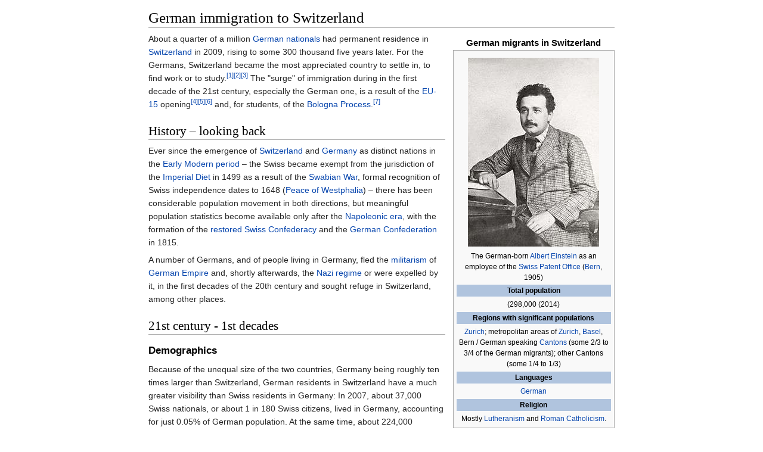

--- FILE ---
content_type: text/html
request_url: https://nzt-eth.ipns.dweb.link/wiki/German_immigration_to_Switzerland.html
body_size: 16782
content:
<html><head>
    <meta charset="UTF-8">
    <title>German immigration to Switzerland</title>
    <meta name="viewport" content="width=device-width, initial-scale=1.0">
    <link rel="stylesheet" href="../-/s/style.css">
    <script src="../-/j/head.js"></script>
  </head>
  <body class="mw-body mw-body-content mediawiki" style="background-color: white; margin: 0; border-width: 0px; padding: 0px;">
    <div id="content" class="mw-body" style="padding: 1em; border-width: 0px; max-width: 55.8em; margin: 0 auto 0 auto">
      <a id="top"></a>
      <h1 id="titleHeading" style="background-color: white; margin: 0;">German immigration to Switzerland</h1>
      <div id="mw-content-text"><table class="infobox vcard" style="width:22em" id="mwAQ"><caption class="fn org">German migrants in Switzerland</caption><tbody><tr><td colspan="2" style="text-align:center">
<p></p><div><img src="../I/m/Albert_Einstein_ETH-Bib_Portr_05937.jpg" data-file-width="8206" data-file-height="11811" data-file-type="bitmap" height="317" width="220"></div><p></p><div>The German-born <a href="Albert_Einstein.html" title="Albert Einstein">Albert Einstein</a> as an employee of the <a href="Swiss_Patent_Office.html" title="Swiss Patent Office">Swiss Patent Office</a> (<a href="Bern.html" title="Bern">Bern</a>, 1905)</div></td></tr><tr><th colspan="2" style="text-align:center;background-color:#b0c4de;">Total population</th></tr><tr><td colspan="2" style="text-align:center">
(298,000 (2014)</td></tr><tr><th colspan="2" style="text-align:center;background-color:#b0c4de;">Regions with significant populations</th></tr><tr><td colspan="2" style="text-align:center">
<a href="Zurich.html" title="Zurich">Zurich</a>; metropolitan areas of <a href="Zurich_metropolitan_area.html" title="Zurich metropolitan area">Zurich</a>, <a href="Basel_metropolitan_area.html" title="Basel metropolitan area">Basel</a>, Bern / German speaking <a href="Cantons_of_Switzerland.html" title="Cantons of Switzerland">Cantons</a> (some 2/3 to 3/4 of the German migrants); other Cantons (some 1/4 to 1/3)</td></tr><tr><th colspan="2" style="text-align:center;background-color:#b0c4de;">Languages</th></tr><tr><td colspan="2" style="text-align:center">
<a href="German_language.html" title="German language">German</a></td></tr><tr><th colspan="2" style="text-align:center;background-color:#b0c4de;">Religion</th></tr><tr><td colspan="2" style="text-align:center">
Mostly <a href="Lutheranism.html" title="Lutheranism">Lutheranism</a> and <a href="Roman_Catholicism.html" title="Roman Catholicism">Roman Catholicism</a>.</td></tr></tbody></table><span>
</span>
<div class="thumb tright"><div class="thumbinner" style="width:262px"><img alt="Thanksgiving 1940 evening invite by German consul in St. Gallen" src="../I/m/Erntedankfest_dt._Konsulat_St._Gallen.JPG" data-file-width="3000" data-file-height="2250" data-file-type="bitmap" height="195" width="260" id="mwBQ"><div class="thumbcaption" style="text-align: left">Invite to Thanksgiving evening by <a href="Nazism.html" title="Nazism" id="mwBw">German</a> consul in <a href="St._Gallen.html" title="St. Gallen" id="mwCA">St. Gallen</a> (1940), <i id="mwCQ">"for <a href="Reichsdeutsche.html" title="Reichsdeutsche" id="mwCg">Reichsdeutsche</a> only...<a href="Reich.html" title="Reich" id="mwCw">Reichsredner</a>: <a href="Sturmabteilung.html" title="Sturmabteilung" id="mwDA">S.A.</a> <a href="Gruppenf%C3%BChrer.html" title="Gruppenführer" id="mwDQ">Gruppenführer</a> Kolb"</i></div></div></div><!--frankly, should it stay here?-->
<p id="mwDg">About a quarter of a million <a href="Germans.html" title="Germans" id="mwDw">German nationals</a> had permanent residence in <a href="Switzerland.html" title="Switzerland" id="mwEA">Switzerland</a> in 2009, rising to some 300 thousand five years later. For the Germans, Switzerland became the most appreciated country to settle in, to find work or to study.<sup id="cite_ref-nzz071030_1-0"><a href="#cite_note-nzz071030-1" style="counter-reset: mw-Ref 1;"><span class="mw-reflink-text">[1]</span></a></sup><sup id="cite_ref-zeit090326_2-0"><a href="#cite_note-zeit090326-2" style="counter-reset: mw-Ref 2;"><span class="mw-reflink-text">[2]</span></a></sup><sup id="cite_ref-nzz160106_3-0"><a href="#cite_note-nzz160106-3" style="counter-reset: mw-Ref 3;"><span class="mw-reflink-text">[3]</span></a></sup>
The "surge" of immigration during in the first decade of the 21st century, especially the German one, is a result of the <a href="EU-15.html" title="EU-15" id="mwEQ">EU-15</a> opening<sup id="cite_ref-sem_4-0"><a href="#cite_note-sem-4" style="counter-reset: mw-Ref 4;"><span class="mw-reflink-text">[4]</span></a></sup><sup id="cite_ref-nzz130613_5-0"><a href="#cite_note-nzz130613-5" style="counter-reset: mw-Ref 5;"><span class="mw-reflink-text">[5]</span></a></sup><sup id="cite_ref-nzz160707_6-0"><a href="#cite_note-nzz160707-6" style="counter-reset: mw-Ref 6;"><span class="mw-reflink-text">[6]</span></a></sup> and, for students, of the <a href="Bologna_Process.html" title="Bologna Process" id="mwEg">Bologna Process</a>.<sup id="cite_ref-nzz110417_7-0"><a href="#cite_note-nzz110417-7" style="counter-reset: mw-Ref 7;"><span class="mw-reflink-text">[7]</span></a></sup></p>

<h2 id="mwEw"> History – looking back </h2>
<p id="mwFA">Ever since the emergence of <a href="Early_Modern_Switzerland.html" title="Early Modern Switzerland" id="mwFQ">Switzerland</a> and <a href="Early_Modern_Germany.html" title="Early Modern Germany" id="mwFg">Germany</a> as distinct nations in the <a href="Early_Modern_period.html" title="Early Modern period" id="mwFw">Early Modern period</a> – the Swiss became exempt from the jurisdiction of the <a href="Imperial_Diet_(Holy_Roman_Empire).html" title="Imperial Diet (Holy Roman Empire)" id="mwGA">Imperial Diet</a> in 1499 as a result of the <a href="Swabian_War.html" title="Swabian War" id="mwGQ">Swabian War</a>, formal recognition of Swiss independence dates to 1648 (<a href="Peace_of_Westphalia.html" title="Peace of Westphalia" id="mwGg">Peace of Westphalia</a>) – there has been considerable population movement in both directions, but meaningful population statistics become available only after the <a href="Napoleonic_era.html" title="Napoleonic era" id="mwGw">Napoleonic era</a>, with the formation of the <a href="Restored_Swiss_Confederacy.html" title="Restored Swiss Confederacy" id="mwHA">restored Swiss Confederacy</a> and the <a href="German_Confederation.html" title="German Confederation" id="mwHQ">German Confederation</a> in 1815.</p>

<p id="mwHg">A number of Germans, and of people living in Germany, fled the <a href="Militarism.html" title="Militarism" id="mwHw">militarism</a> of <a href="German_Empire.html" title="German Empire" id="mwIA">German Empire</a> and, shortly afterwards, the <a href="Nazism.html" title="Nazism" id="mwIQ">Nazi regime</a> or were expelled by it,  in the first decades of the 20th century and sought refuge in Switzerland, among other places.</p>

<h2 id="mwIg">21st century - 1st decades</h2>

<h3 id="mwIw">Demographics</h3>
<p id="mwJA">Because of the unequal size of the two countries, Germany being roughly ten times larger than Switzerland, German residents in Switzerland have a much greater visibility than Swiss residents in Germany:
In 2007, about 37,000 Swiss nationals, or about 1 in 180 Swiss citizens, lived in Germany, accounting for just 0.05% of German population.
At the same time, about 224,000 German nationals, or 1 in 350 German citizens, lived in Switzerland, accounting for 3% of Swiss population.<sup id="cite_ref-8"><a href="#cite_note-8" style="counter-reset: mw-Ref 8;"><span class="mw-reflink-text">[8]</span></a></sup></p>

<p id="mwJQ">The number of Germans in Switzerland has doubled in the period of 2002 to 2009. The reason for this is the <a href="Switzerland_%E2%80%93_European_Union_relations.html" title="Switzerland – European Union relations" id="mwJg">Swiss<span id="mwJw">–</span>European treaty</a> regarding the <a href="Freedom_of_movement_for_workers.html" title="Freedom of movement for workers" id="mwKA">freedom of movement for workers</a>, activated in 2002.
While  the freedom of movement treaty applies to all EU citizens, German nationals have been the main beneficiaries because their proficiency in the <a href="Standard_German.html" title="Standard German" id="mwKQ">German language</a> allows them to take qualified jobs in <a href="German-speaking_Switzerland.html" title="German-speaking Switzerland" id="mwKg">German-speaking Switzerland</a> without the added difficulty of a language barrier.</p>

<p id="mwKw">As of 2009, they were the second-largest expatriate group in Switzerland, numbering 266,000 (or 3.4% of total Swiss population) second to the <a href="Italian_immigration_to_Switzerland.html" title="Italian immigration to Switzerland" id="mwLA">Italians</a> with 294,000 (3.7% of total Swiss population). 22,000 were born in Switzerland (of these, 18,000 were minors, children born to German parents living in Switzerland). 19,000 Germans with permanent residence in Switzerland were married to a Swiss citizen.</p>

<p id="mwLQ">In 2007, the number of Germans in Switzerland passed the historical maximum of 220,000 Germans recorded prior to <a href="World_War_I.html" title="World War I" id="mwLg">World War I</a>.
However, because of the lower total population at the time, the pre-1914 fraction of Germans relative to total Swiss population was as high as 6%.
The rate of <a href="Swiss_nationality_law.html" title="Swiss nationality law" id="mwLw">naturalizations</a> has also steeply increased since 2007.<sup id="cite_ref-9"><a href="#cite_note-9" style="counter-reset: mw-Ref 9;"><span class="mw-reflink-text">[9]</span></a></sup> The reason for this, beyond the rising number of qualifying German nationals who had resided in Switzerland for the twelve years required by Swiss nationality law, was a change in German nationality law which
permitted German nationals to hold Swiss-German <a href="Dual_citizenship.html" title="Dual citizenship" id="mwMA">dual citizenship</a> (while prior to 2007, Germans wishing to be naturalized in Switzerland had to give up their German citizenship).<sup id="cite_ref-10"><a href="#cite_note-10" style="counter-reset: mw-Ref 10;"><span class="mw-reflink-text">[10]</span></a></sup></p>

<p id="mwMQ">Historical demographics 1995–2014:</p>

<table class="wikitable" id="mwMg">
<tbody id="mwMw"><tr align="right" id="mwNA">
<td id="mwNQ"> year </td><td id="mwNg"> 1995 </td><td id="mwNw"> 1996 </td><td id="mwOA"> 1997 </td><td id="mwOQ"> 1998 </td><td id="mwOg"> 1999 </td><td id="mwOw"> 2000 </td><td id="mwPA"> 2001 </td><td id="mwPQ"> 2002 </td><td id="mwPg"> 2003 </td><td id="mwPw"> 2004 </td><td id="mwQA"> 2005 </td><td id="mwQQ"> 2006 </td><td id="mwQg"> 2007 </td><td id="mwQw"> 2008 </td><td id="mwRA"> <b id="mwRQ">2009</b> </td><td id="mwRg"> 2010 </td><td id="mwRw"> 2011 </td><td id="mwSA"> 2012 </td><td id="mwSQ"> 2013 </td><td id="mwSg"> 2014</td></tr>
<tr align="right" id="mwSw">
<td id="mwTA"> German population<br id="mwTQ">(thousands) </td><td id="mwTg"> 92 </td><td id="mwTw"> 94 </td><td id="mwUA"> 96 </td><td id="mwUQ"> 99 </td><td id="mwUg"> 104 </td><td id="mwUw"> 110 </td><td id="mwVA"> 118 </td><td id="mwVQ"> 126 </td><td id="mwVg"> 135 </td><td id="mwVw"> 146 </td><td id="mwWA"> 159 </td><td id="mwWQ"> 174 </td><td id="mwWg"> 203 </td><td id="mwWw"> 235 </td><td id="mwXA"> <b id="mwXQ">252</b> </td><td id="mwXg"> 263 </td><td id="mwXw"> 275 </td><td id="mwYA"> 284 </td><td id="mwYQ"> 292 </td><td id="mwYg"> 298 <!--de.wikpedia, bfs.admin.ch--></td></tr>
<tr align="right" id="mwYw">
<td id="mwZA"> percentage </td><td id="mwZQ"> 1.3% </td><td id="mwZg"> </td><td id="mwZw"> </td><td id="mwaA"> </td><td id="mwaQ"> </td><td id="mwag"> 1.6% </td><td id="mwaw"> </td><td id="mwbA"> </td><td id="mwbQ"> </td><td id="mwbg"> </td><td id="mwbw"> 2.4% </td><td id="mwcA"> </td><td id="mwcQ"> 2.9% </td><td id="mwcg"> </td><td id="mwcw"> 3.4%</td></tr>
<tr align="right" id="mwdA">
<td id="mwdQ"> naturalizations </td><td id="mwdg"> </td><td id="mwdw"> </td><td id="mweA"> </td><td id="mweQ"> </td><td id="mweg"> </td><td id="mwew"> </td><td id="mwfA"> </td><td id="mwfQ"> </td><td id="mwfg"> </td><td id="mwfw"> </td><td id="mwgA"> </td><td id="mwgQ"> </td><td id="mwgg"> 1,290 </td><td id="mwgw"> </td><td id="mwhA"> 3,969</td></tr>
<tr id="mwhQ">
<td colspan="23" id="mwhg"> <div style="margin-left: 3em;" id="mwhw"><b id="mwiA">2009 </b> – German citizens with permanent residence in Switzerland in the larger German speaking cantons: <a href="Canton_of_Z%C3%BCrich.html" title="Canton of Zürich" id="mwiQ">Zürich</a> 72,000 (5.5% of the inhabitants / 28.6% of the German citizens); <a href="Aargau.html" title="Aargau" id="mwig">Aargau</a> 25,000 (4.1% / 9.9%); <a href="Canton_of_Berne.html" title="Canton of Berne" id="mwiw">Berne</a> 24,000 (2.5% / 9.5%); <a href="Thurgau.html" title="Thurgau" id="mwjA">Thurgau</a> 15,000 (6.3% / 6.0%);  <a href="Basel-City.html" title="Basel-City" id="mwjQ">Basel-City</a> 13,000 (6.8% / 5.2%); <a href="Canton_of_Lucerne.html" title="Canton of Lucerne" id="mwjg">Lucerne</a> 11,000 (3.0% / 4.4%); <a href="Basel-Country.html" title="Basel-Country" id="mwjw">Basel-Country</a> 10,000 (3.7% / 4.0%) – in total some 170 thousands, 67.5% of the <b id="mwkA">252</b> thousands.</div></td></tr>
</tbody></table>

<p id="mwkQ">German citizens have mostly settled in <a href="Z%C3%BCrich.html" title="Zürich" id="mwkg">Zürich</a> and the city's wider <a href="Z%C3%BCrich_metropolitan_area.html" title="Zürich metropolitan area" id="mwkw">metropolitan area</a>.
Already at the historical maximum of German presence in Switzerland in 1910, German population in Zürich was as high as 41,000 or 22% of the city's total population.
As of 2009, German population in Zürich was at about 30,000, or close to 8%.<sup id="cite_ref-zeit090326_2-1"><a href="#cite_note-zeit090326-2" style="counter-reset: mw-Ref 2;"><span class="mw-reflink-text">[2]</span></a></sup>
As of 2015 this population counted 33,297, slightly above 8% of the 410,404 inhabitants, of which 131,168 were foreigners, some third of all people of the city of Zurich.<sup id="cite_ref-11"><a href="#cite_note-11" style="counter-reset: mw-Ref 11;"><span class="mw-reflink-text">[11]</span></a></sup></p>

<h3 id="mwlA">Reception and image in Switzerland</h3>
<dl id="mwlQ"><dt id="mwlg">Fears, xenophobia, feelings of being left-behind</dt></dl>
<p id="mwlw">Since 2007, there have been reports on Swiss <a href="Xenophobia.html" title="Xenophobia" id="mwmA">xenophobia</a> (or "<a href="Germanophobia.html" title="Germanophobia" id="mwmQ">germanophobia</a>") directed against German immigration, both in Swiss and in German media.<sup id="cite_ref-12"><a href="#cite_note-12" style="counter-reset: mw-Ref 12;"><span class="mw-reflink-text">[12]</span></a></sup></p>

<p id="mwmg">While Swiss opposition against immigration from Southeast Europe and <a href="African_immigrants_to_Switzerland.html" title="African immigrants to Switzerland" id="mwmw">Africa</a> is – as in other places – characterized by concerns about <a href="Immigrant_criminality.html" title="Immigrant criminality" id="mwnA">criminality</a> and the burden put on <a href="Social_welfare.html" title="Social welfare" id="mwnQ">social welfare</a> by large numbers of lower class or <a href="Poverty_in_Switzerland.html" title="Poverty in Switzerland" id="mwng">destitute</a> immigrants, opposition to immigration from Germany has a contrary motivation, notably the fear of competition from qualified immigrants on the job market,<sup id="cite_ref-helbling_13-0"><a href="#cite_note-helbling-13" style="counter-reset: mw-Ref 13;"><span class="mw-reflink-text">[13]</span></a></sup> and rising prices on the real-estate market because of the increased demand created by well-to-do German immigrants, while in terms of <a href="Crime_rate.html" title="Crime rate" id="mwnw">crime rate</a>, the German community was recorded as the group with lowest delinquency, at only 0.6% of the crime rate among Swiss nationals.<sup id="cite_ref-14"><a href="#cite_note-14" style="counter-reset: mw-Ref 14;"><span class="mw-reflink-text">[14]</span></a></sup></p>

<p id="mwoA">The extent of and reasons for Swiss opposition to German immigration were studied in Helbling (2009–11), based on a survey from 1994-95 of 1,300 Swiss (of which some 940 responded) from the city of <a href="Z%C3%BCrich.html" title="Zürich" id="mwoQ">Zürich</a><sup id="cite_ref-uzh95-94_15-0"><a href="#cite_note-uzh95-94-15" style="counter-reset: mw-Ref 15;"><span class="mw-reflink-text">[15]</span></a></sup> (Zurich, and the Zurich area, are the main target of recent German immigration – see demographics above). The survey found that, in 1994-95, the Germans were the fourth-most disliked immigrant group in Zürich (disliked by almost each 9th). Following – with a distance – the immigrants from <a href="Turks_in_Switzerland.html" title="Turks in Switzerland" id="mwog">Turkey</a> (disliked by each 3rd to 4th), the <a href="Arab_World.html" title="Arab World" id="mwow">Arab World</a> (disliked by each 3rd) and <a href="Former_Yugoslavia.html" title="Former Yugoslavia" id="mwpA">Former Yugoslavia</a> (considered as a single group, disliked by each 2nd). And disliked slightly more than the  <a href="Tamils_in_Switzerland.html" title="Tamils in Switzerland" id="mwpQ">Tamils</a> (disliked by each 10th) and <a href="Black_Africans_in_Switzerland.html" title="Black Africans in Switzerland" id="mwpg">Black Africans</a> (disliked by each narrowly under each 10th of the 940 respondents).</p>

<div style="margin-left: 3em; margin-top: 1em; margin-bottom: 1em;" id="mwpw">
<table style="border-style:solid; border-width:1px; border-color:#c0c0c0; background-color:#fdfdfd; text-align:left;" cellpadding="1" id="mwqA">
<caption style="font-weight:bold;" id="mwqQ"> Hostile attitudes towards immigration groups in the city of Zurich in 1994-95<sup id="cite_ref-uzh95-94_15-1"><a href="#cite_note-uzh95-94-15" style="counter-reset: mw-Ref 15;"><span class="mw-reflink-text">[15]</span></a></sup><sup id="cite_ref-16"><a href="#cite_note-16" style="counter-reset: mw-Ref 16;"><span class="mw-reflink-text">[16]</span></a></sup></caption>
<tbody id="mwqg"><tr id="mwqw">
<th id="mwrA"> <br id="mwrQ">...towards </th><th style="width: 35em};" id="mwrg"> hostility – in percentage of the 940 Swiss who responded...<br id="mwrw"><span id="mwsA">&nbsp;</span></th></tr>
<tr id="mwsQ">
<td id="mwsg"> <span style="color: grey;" id="mwsw"><span id="mwtA">&nbsp;</span>• <span id="mwtQ">&nbsp;</span></span>Italians</td>
<td id="mwtg"> <div style="height: 1.25em; width: 9em;" id="mwtw">
<div style="position: absolute; background-color: rgb(206, 223, 242); width:0.5em; height: 1.25em; margin: 0 0 0 0; z-index: 0;" id="mwuA"></div>
<span style="position: absolute; height:1.25em; width: 9em; padding: 0 0 0 5em; z-index: 10;" id="mwuQ"><span class="nowrap" id="mwug"><span id="mwuw">&nbsp;</span><span id="mwvA">&nbsp;</span>1.5 %</span></span></div></td></tr>
<tr id="mwvQ">
<td id="mwvg"> <span style="color: grey;" id="mwvw"><span id="mwwA">&nbsp;</span>• <span id="mwwQ">&nbsp;</span></span>Spaniards</td>
<td id="mwwg"> <div style="height: 1.25em; width: 9em;" id="mwww">
<div style="position: absolute; background-color: rgb(206, 223, 242); width:0.7em; height: 1.25em; margin: 0 0 0 0; z-index: 0;" id="mwxA"></div>
<span style="position: absolute; height:1.25em; width: 9em; padding: 0 0 0 5em; z-index: 10;" id="mwxQ"><span class="nowrap" id="mwxg"><span id="mwxw">&nbsp;</span><span id="mwyA">&nbsp;</span>1.9 %</span></span></div></td></tr>
<tr id="mwyQ">
<td id="mwyg"> <span style="color: grey;" id="mwyw"><span id="mwzA">&nbsp;</span>• <span id="mwzQ">&nbsp;</span></span>Portuguese</td>
<td id="mwzg"> <div style="height: 1.25em; width: 9em;" id="mwzw">
<div style="position: absolute; background-color: rgb(206, 223, 242); width:1.2em; height: 1.25em; margin: 0 0 0 0; z-index: 0;" id="mw0A"></div>
<span style="position: absolute; height:1.25em; width: 9em; padding: 0 0 0 5em; z-index: 10;" id="mw0Q"><span class="nowrap" id="mw0g"><span id="mw0w">&nbsp;</span><span id="mw1A">&nbsp;</span>3.3 %</span></span></div></td></tr>
<tr id="mw1Q">
<td id="mw1g"> <span style="color: grey;" id="mw1w"><span id="mw2A">&nbsp;</span>• <span id="mw2Q">&nbsp;</span></span>French</td>
<td id="mw2g"> <div style="height: 1.25em; width: 9em;" id="mw2w">
<div style="position: absolute; background-color: rgb(206, 223, 242); width:1.5em; height: 1.25em; margin: 0 0 0 0; z-index: 0;" id="mw3A"></div>
<span style="position: absolute; height:1.25em; width: 9em; padding: 0 0 0 5em; z-index: 10;" id="mw3Q"><span class="nowrap" id="mw3g"><span id="mw3w">&nbsp;</span><span id="mw4A">&nbsp;</span>4.3 %</span></span></div></td></tr>
<tr id="mw4Q">
<td id="mw4g"> <span style="color: grey;" id="mw4w"><span id="mw5A">&nbsp;</span>• <span id="mw5Q">&nbsp;</span></span>Black Africans</td>
<td id="mw5g"> <div style="height: 1.25em; width: 9em;" id="mw5w">
<div style="position: absolute; background-color: rgb(206, 223, 242); width:3.5em; height: 1.25em; margin: 0 0 0 0; z-index: 0;" id="mw6A"></div>
<span style="position: absolute; height:1.25em; width: 9em; padding: 0 0 0 5em; z-index: 10;" id="mw6Q"><span class="nowrap" id="mw6g"><span id="mw6w">&nbsp;</span><span id="mw7A">&nbsp;</span>9.9 %</span></span></div></td></tr>
<tr id="mw7Q">
<td id="mw7g"> <span style="color: grey;" id="mw7w"><span id="mw8A">&nbsp;</span>• <span id="mw8Q">&nbsp;</span></span>Tamils</td>
<td id="mw8g"> <div style="height: 1.25em; width: 9em;" id="mw8w">
<div style="position: absolute; background-color: rgb(206, 223, 242); width:3.6em; height: 1.25em; margin: 0 0 0 0; z-index: 0;" id="mw9A"></div>
<span style="position: absolute; height:1.25em; width: 9em; padding: 0 0 0 5em; z-index: 10;" id="mw9Q"><span class="nowrap" id="mw9g">10.3 %</span></span></div></td></tr>
<tr id="mw9w">
<td id="mw-A"> <span style="color: grey;" id="mw-Q"><span id="mw-g">&nbsp;</span>• <span id="mw-w">&nbsp;</span></span>Germans</td>
<td id="mw_A"> <div style="height: 1.25em; width: 9em;" id="mw_Q">
<div style="position: absolute; background-color: rgb(206, 223, 242); width:4em; height: 1.25em; margin: 0 0 0 0; z-index: 0;" id="mw_g"></div>
<span style="position: absolute; height:1.25em; width: 9em; padding: 0 0 0 5em; z-index: 10;" id="mw_w"><span class="nowrap" id="mwAQA">11.3 %</span></span></div></td></tr>
<tr id="mwAQE">
<td id="mwAQI"> <span style="color: grey;" id="mwAQM"><span id="mwAQQ">&nbsp;</span>• <span id="mwAQU">&nbsp;</span></span>Turcs</td>
<td id="mwAQY"> <div style="height: 1.25em; width: 9em;" id="mwAQc">
<div style="position: absolute; background-color: rgb(206, 223, 242); width:9.7em; height: 1.25em; margin: 0 0 0 0; z-index: 0;" id="mwAQg"></div>
<span style="position: absolute; height:1.25em; width: 9em; padding: 0 0 0 5em; z-index: 10;" id="mwAQk"><span class="nowrap" id="mwAQo">27.6 %</span></span></div></td></tr>
<tr id="mwAQs">
<td id="mwAQw"> <span style="color: grey;" id="mwAQ0"><span id="mwAQ4">&nbsp;</span>• <span id="mwAQ8">&nbsp;</span></span>Arabs</td>
<td id="mwARA"> <div style="height: 1.25em; width: 9em;" id="mwARE">
<div style="position: absolute; background-color: rgb(206, 223, 242); width:11.6em; height: 1.25em; margin: 0 0 0 0; z-index: 0;" id="mwARI"></div>
<span style="position: absolute; height:1.25em; width: 9em; padding: 0 0 0 5em; z-index: 10;" id="mwARM"><span class="nowrap" id="mwARQ">33.1 %</span></span></div></td></tr>
<tr id="mwARU">
<td id="mwARY"> <span style="color: grey;" id="mwARc"><span id="mwARg">&nbsp;</span>• <span id="mwARk">&nbsp;</span></span>Yugoslavians</td>
<td id="mwARo"> <div style="height: 1.25em; width: 9em;" id="mwARs">
<div style="position: absolute; background-color: rgb(206, 223, 242); width:17.9em; height: 1.25em; margin: 0 0 0 0; z-index: 0;" id="mwARw"></div>
<span style="position: absolute; height:1.25em; width: 9em; padding: 0 0 0 5em; z-index: 10;" id="mwAR0"><span class="nowrap" id="mwAR4">51.1 %</span></span></div></td></tr>
<tr id="mwAR8">
<td id="mwASA"> </td>
<td id="mwASE"> <div style="height: 1.25em; width: 9em;" id="mwASI">
<div style="position: absolute; background-color: rgb(206, 223, 242); width:0em; height: 1.25em; margin: 0 0 0 0; z-index: 0;" id="mwASM"></div>
<span style="position: absolute; height:1.25em; width: 9em; padding: 0 0 0 5em; z-index: 10;" id="mwASQ"><span class="nowrap" id="mwASU"><span id="mwASY">&nbsp;</span></span></span></div></td></tr>
<tr id="mwASc">
<td style="color:grey;" id="mwASg"> (full hostility 100%)</td>
<td id="mwASk"> <div style="height: 1.25em; width: 9em;" id="mwASo">
<div style="position: absolute; background-color: rgb(225, 225, 225); width:35em; height: 1.25em; margin: 0 0 0 0; z-index: 0;" id="mwASs"></div>
<span style="position: absolute; height:1.25em; width: 9em; padding: 0 0 0 5em; z-index: 10;" id="mwASw"><span class="nowrap" id="mwAS0"><span id="mwAS4">&nbsp;</span></span></span></div></td></tr>
</tbody></table>
</div>

<p id="mwAS8">Helbling concludes – summing up further literature and media – that "German immigrants put in danger Swiss characteristics as much as immigrants from the Balkans", that "contrary to many other studies, education does not improve attitudes towards Germans", that "people who are young and seek to improve their job position are significantly more Germanophobic than those who are satisfied with their current job situation and are already established" and that "it appears that as much as low-skilled workers fear that poorly educated immigrants take their jobs, well-educated Swiss consider German immigrants as competitors on the job market".<sup id="cite_ref-helbling_13-1"><a href="#cite_note-helbling-13" style="counter-reset: mw-Ref 13;"><span class="mw-reflink-text">[13]</span></a></sup></p>

<p id="mwATA">As to the feeling of the "intimidated" part of Swiss-Germans, feeling being left-behind, the journalist Gunhild Kübler, a German living in Switzerland, remarks:</p>

<blockquote class="templatequote" id="mwATE">China has 1.3 billion people, 16 times more than Germany. The Federal Republic again exactly 16 times as many as the German-speaking Switzerland. So, if a German would put himself in the position of an intimidated German Swiss, he may well imagine that his country is not adjacent in the East to the Czech Republic but to China.<div class="templatequotecite"><cite>—<span> </span>Gunhild Kübler<sup id="cite_ref-tagesspiegel090624_17-0"><a href="#cite_note-tagesspiegel090624-17" style="counter-reset: mw-Ref 17;"><span class="mw-reflink-text">[17]</span></a></sup></cite></div>
</blockquote>

<p id="mwATI">Cristiana Baldauf, one of the course leaders of the Swiss integration courses for Germans and Austrians, and a German and Swiss citizen, with a German mother and Italian father, says:</p>
<blockquote class="templatequote" id="mwATM">I think, that what the Swiss dislike about the Germans, is the German in themselves.<div class="templatequotecite"><cite>—<span> </span>Cristiana Baldauf<sup id="cite_ref-zeit090326_2-2"><a href="#cite_note-zeit090326-2" style="counter-reset: mw-Ref 2;"><span class="mw-reflink-text">[2]</span></a></sup></cite></div>
</blockquote>

<dl id="mwATQ"><dt id="mwATU">Integration – differences in culture, behavior, manners, language problems</dt></dl>

<p id="mwATY">Experience shows that the excitement fades away on every major wave of immigration with its increasing integration. So, a.o. also Helbling<sup id="cite_ref-helbling_13-2"><a href="#cite_note-helbling-13" style="counter-reset: mw-Ref 13;"><span class="mw-reflink-text">[13]</span></a></sup> cites the popular example of now largely integrated Italians, who came in one of the "waves" in the '60s as <a href="Gastarbeiter.html" title="Gastarbeiter" id="mwATc">gastarbeiters</a> to Switzerland, and whose generations are today a part of the society of the German-speaking Switzerland, without giving up their culture.</p>

<blockquote class="templatequote" id="mwATg">It is particularly notable that Italians are the most liked immigrants, while at their arrival in the 1950s and 1960s they were the group of immigrants that attracted the most hostilities.<div class="templatequotecite"><cite>—<span> </span>Marc Helbling<sup id="cite_ref-18"><a href="#cite_note-18" style="counter-reset: mw-Ref 18;"><span class="mw-reflink-text">[18]</span></a></sup></cite></div>
</blockquote>

<p id="mwATk">In the relations of the German-Swiss and the incoming German come up, overtly or covertly, specific misunderstandings – perceived similarities, different mentalities and manners and, now already well known, language problems and differences.<sup id="cite_ref-zeit090326_2-3"><a href="#cite_note-zeit090326-2" style="counter-reset: mw-Ref 2;"><span class="mw-reflink-text">[2]</span></a></sup><sup id="cite_ref-helbling_13-3"><a href="#cite_note-helbling-13" style="counter-reset: mw-Ref 13;"><span class="mw-reflink-text">[13]</span></a></sup><sup id="cite_ref-tagesspiegel090624_17-1"><a href="#cite_note-tagesspiegel090624-17" style="counter-reset: mw-Ref 17;"><span class="mw-reflink-text">[17]</span></a></sup><sup id="cite_ref-sueddeutsche100517_19-0"><a href="#cite_note-sueddeutsche100517-19" style="counter-reset: mw-Ref 19;"><span class="mw-reflink-text">[19]</span></a></sup><sup id="cite_ref-20"><a href="#cite_note-20" style="counter-reset: mw-Ref 20;"><span class="mw-reflink-text">[20]</span></a></sup></p>

<p id="mwATo">Cristiana Baldauf comments on the fundamental differences, on the petty ones and on the different languages:</p>
<blockquote class="templatequote" id="mwATs">One has to bear in mind that the Swiss are ticking quite differently as we do.<div class="templatequotecite"><cite>—<span> </span>Cristiana Baldauf<sup id="cite_ref-zeit090326_2-4"><a href="#cite_note-zeit090326-2" style="counter-reset: mw-Ref 2;"><span class="mw-reflink-text">[2]</span></a></sup></cite></div>
</blockquote>
<blockquote class="templatequote" id="mwATw">Often just minor differences bear a potential for misunderstanding. <div class="templatequotecite"><cite>—<span> </span>Cristiana Baldauf<sup id="cite_ref-sueddeutsche100517_19-1"><a href="#cite_note-sueddeutsche100517-19" style="counter-reset: mw-Ref 19;"><span class="mw-reflink-text">[19]</span></a></sup></cite></div>
</blockquote>
<blockquote class="templatequote" id="mwAT0">The language plays a central role in the misunderstanding. The Swiss German is more than just a dialect for most German-speaking Swiss, it is the mother tongue, the language of the heart. Much of what has to do with proximity is expressed with the Swiss German: intimacy, spontaneity and emotions [...]<br>
<p>High German is indeed learned and spoken at school, although the active knowledge remains hidden away in the cellar, often making the Swiss feeling inferior to the eloquent Germans.</p><div class="templatequotecite"><cite>—<span> </span>Cristiana Baldauf<sup id="cite_ref-sueddeutsche100517_19-2"><a href="#cite_note-sueddeutsche100517-19" style="counter-reset: mw-Ref 19;"><span class="mw-reflink-text">[19]</span></a></sup></cite></div>
</blockquote>

<h2 id="mwAT4">See also</h2>
<ul id="mwAT8"><li id="mwAUA"> <a href="Demographics_of_Switzerland.html" title="Demographics of Switzerland" id="mwAUE">Demographics of Switzerland</a></li>
<li id="mwAUI"> <a href="Demographics_of_Germany.html" title="Demographics of Germany" id="mwAUM">Demographics of Germany</a></li>
<li id="mwAUQ"> <a href="Migration_within_Europe.html" title="Migration within Europe" id="mwAUU">Migration within Europe</a></li>
<li id="mwAUY"> <a href="Switzerland%E2%80%93European_Union_relations.html" title="Switzerland–European Union relations" id="mwAUc">Switzerland–European Union relations</a></li></ul>

<h2 id="mwAUg"> Notes and references </h2>
<p id="mwAUk"><b id="mwAUo">21st century – 1st decades</b> (most references in German)</p>
<div class="reflist columns references-column-count references-column-count-2" style="-moz-column-count: 2; -webkit-column-count: 2; column-count: 2; list-style-type: decimal;" id="mwAUs">
<ol class="mw-references"><li id="cite_note-nzz071030-1"><a href="#cite_ref-nzz071030_1-0"><span class="mw-linkback-text">↑ </span></a> <span id="mw-reference-text-cite_note-nzz071030-1" class="mw-reference-text">(ap): <i id="mwAUw"><a href="http://www.nzz.ch/auswanderer-1.577073" id="mwAU0" class="external">Schweiz weiterhin beliebtestes Ziel: Immer mehr Deutsche wandern aus</a> – Immer mehr Deutsche kehren ihrem Land den Rücken: Im vergangenen Jahr stieg die Zahl der Auswanderer auf 155'300 und damit den höchsten Stand seit 1954, wie das Statistische Bundesamt am Dienstag in Wiesbaden mitteilte. Das beliebteste Ziele war dabei mit 18'000 Auswanderern die Schweiz. Erst mit Abstand folgen die USA (13'800) und Österreich (10'300)</i>, <a href="NZZ.html" title="NZZ" id="mwAU4">NZZ</a>, October 30, 2007</span></li><li id="cite_note-zeit090326-2"><span><a href="#cite_ref-zeit090326_2-0"><span class="mw-linkback-text">1 </span></a><a href="#cite_ref-zeit090326_2-1"><span class="mw-linkback-text">2 </span></a><a href="#cite_ref-zeit090326_2-2"><span class="mw-linkback-text">3 </span></a><a href="#cite_ref-zeit090326_2-3"><span class="mw-linkback-text">4 </span></a><a href="#cite_ref-zeit090326_2-4"><span class="mw-linkback-text">5 </span></a></span> <span id="mw-reference-text-cite_note-zeit090326-2" class="mw-reference-text">Ivo Marusczyk, Marion Leibrecht: <i id="mwAU8"><a href="http://www.zeit.de/2009/14/CH-Integration" id="mwAVA" class="external">Deutsche in der Schweiz: Wie die Schweiz tickt</a> – Minister Steinbrück weiß es nicht. In Integrationskursen für Deutsche könnte er es lernen</i>, <a href="Die_Zeit.html" title="Die Zeit" id="mwAVE">Die Zeit</a>, March 26, 2009</span></li><li id="cite_note-nzz160106-3"><a href="#cite_ref-nzz160106_3-0"><span class="mw-linkback-text">↑ </span></a> <span id="mw-reference-text-cite_note-nzz160106-3" class="mw-reference-text">Christoph Eisenring: <i id="mwAVI"><a href="http://www.nzz.ch/wirtschaft/wirtschaftspolitik/die-schweiz-bleibt-bei-deutschen-hoch-im-kurs-1.18673028" id="mwAVM" class="external">2005 bis 2014 beliebtestes Auswanderungsland: Die Schweiz bleibt bei Deutschen hoch im Kurs</a></i>, <a href="NZZ.html" title="NZZ" id="mwAVQ">NZZ</a>, January 6, 2016</span></li><li id="cite_note-sem-4"><a href="#cite_ref-sem_4-0"><span class="mw-linkback-text">↑ </span></a> <span id="mw-reference-text-cite_note-sem-4" class="mw-reference-text">EU-15 for short – more precisely: <a href="EU-15.html" title="EU-15" id="mwAVU">EU-15</a> / EU-17, EU-8 and <a href="EFTA.html" title="EFTA" id="mwAVg">EFTA</a> – i.e. EU-15: the "old" EU member states, EU-17: plus Cyprus and Malta, EU-8: ten new EU-Staaten minus Cyprus and Malta – see: <i id="mwAVk"><a href="https://www.sem.admin.ch/sem/de/home/themen/fza_schweiz-eu-efta.html" id="mwAVo" class="external">Personenfreizügigkeit Schweiz – EU/EFTA</a></i>, <a href="https://de.wikipedia.org/wiki/Staatssekretariat für Migration" title="de:Staatssekretariat für Migration" id="mwAVs" class="external">SEM</a>, auf sem.admin.ch</span></li><li id="cite_note-nzz130613-5"><a href="#cite_ref-nzz130613_5-0"><span class="mw-linkback-text">↑ </span></a> <span id="mw-reference-text-cite_note-nzz130613-5" class="mw-reference-text">Matthias Müller: <i id="mwAVw"><a href="http://www.nzz.ch/zufluchtsort-schweiz-1.18098027" id="mwAV0" class="external">Zufluchtsort Schweiz: Immer weniger deutsche Einwanderer</a></i>, <a href="NZZ.html" title="NZZ" id="mwAV4">NZZ</a>, June 13, 2013</span></li><li id="cite_note-nzz160707-6"><a href="#cite_ref-nzz160707_6-0"><span class="mw-linkback-text">↑ </span></a> <span id="mw-reference-text-cite_note-nzz160707-6" class="mw-reference-text"><a href="Gunnar_Heinsohn.html" title="Gunnar Heinsohn" id="mwAV8">Gunnar Heinsohn</a>: <i id="mwAWA"><a href="http://www.nzz.ch/meinung/auswanderungsland-deutschland-kompetente-wandern-ab-ld.104291" id="mwAWE" class="external">Auswanderungsland Deutschland: Kompetente wandern ab</a></i>, <a href="NZZ.html" title="NZZ" id="mwAWI">NZZ</a>, July 7, 2016</span></li><li id="cite_note-nzz110417-7"><a href="#cite_ref-nzz110417_7-0"><span class="mw-linkback-text">↑ </span></a> <span id="mw-reference-text-cite_note-nzz110417-7" class="mw-reference-text">Gordana Mijuk und Michael Furger: <i id="mwAWM"><a href="http://www.nzz.ch/es-wird-eng-1.10282245" id="mwAWQ" class="external">Bald leben zwei Millionen Ausländer in der Schweiz: Es wird eng</a></i>, <a href="NZZ.html" title="NZZ" id="mwAWU">NZZ</a>, April 17, 2011</span></li><li id="cite_note-8"><a href="#cite_ref-8"><span class="mw-linkback-text">↑ </span></a> <span id="mw-reference-text-cite_note-8" class="mw-reference-text">Note that this comparison ignores <a href="Dual_citizenship.html" title="Dual citizenship" id="mwAWY">dual citizenship</a>. As of 2007, Switzerland recorded 75,000 Swiss citizens residing in Germany, while Germany recorded only 37,000 foreign nationals with Swiss citizenship, suggesting that the remaining 38,000 people have dual Swiss-German citizenship.<!--this needs to be verified. Prior to 2007 there wasn't even any Swiss&#x2D;German dual citizenship, where did these 38,000 people suddenly come from? Why does Switzerland list 75,000 Swiss in Germany, but Germany only 37,000 Swiss in Germany?--></span></li><li id="cite_note-9"><a href="#cite_ref-9"><span class="mw-linkback-text">↑ </span></a> <span id="mw-reference-text-cite_note-9" class="mw-reference-text"><i id="mwAXM"><a href="http://www.tagesanzeiger.ch/schweiz/standard/Pro-Tag-werden-10-Deutsche-eingebuergert/story/27541536?track" id="mwAXQ" class="external">Pro Tag werden 10 Deutsche eingebürgert</a></i>, <a href="Tages-Anzeiger.html" title="Tages-Anzeiger" id="mwAXU">Tages-Anzeiger</a>, 30 May 2010.</span></li><li id="cite_note-10"><a href="#cite_ref-10"><span class="mw-linkback-text">↑ </span></a> <span id="mw-reference-text-cite_note-10" class="mw-reference-text">Renat Künzi: <i id="mwAXY"><a href="http://www.swissinfo.ch/ger/Home/Archiv/Deutsch-schweizerische_Doppelbuerger_behalten_roten_Pass.html?cid=6083040" id="mwAXc" class="external">Deutsch-schweizerische Doppelbürger behalten roten Pass</a></i>, <a href="Swissinfo.html" title="Swissinfo" id="mwAXg">Swissinfo</a>, August 31, 2007</span></li><li id="cite_note-11"><a href="#cite_ref-11"><span class="mw-linkback-text">↑ </span></a> <span id="mw-reference-text-cite_note-11" class="mw-reference-text"><i id="mwAXk"><a href="https://www.stadt-zuerich.ch/portal/de/index/portraet_der_stadt_zuerich/zahlen_u_fakten.html" id="mwAXo" class="external">Zahlen und Fakten<span id="mwAXs">&nbsp;</span>: Bevölkerung</a></i>, city of Zurich, stadt-zuerich.ch</span></li><li id="cite_note-12"><a href="#cite_ref-12"><span class="mw-linkback-text">↑ </span></a> <span id="mw-reference-text-cite_note-12" class="mw-reference-text">e.g.<!--mm yy, source (old to new, alph.)-->
<i id="mwAXw"><a href="Der_Spiegel.html" title="Der Spiegel" id="mwAX0">Der Spiegel</a></i><span id="mwAX4">&nbsp;</span>: <a href="http://www.spiegel.de/unispiegel/jobundberuf/0,1518,457783,00.html" id="mwAX8" class="external">January 2007</a>,
<i id="mwAYA"><a href="NZZ.html" title="NZZ" id="mwAYE">NZZ</a></i><span id="mwAYI">&nbsp;</span>: <a href="http://www.nzz.ch/jetzt-gehen-sie-wieder-1.575912" id="mwAYM" class="external">October 2007</a>,
<i id="mwAYQ"><a href="Schweizer_Fernsehen.html" title="Schweizer Fernsehen" id="mwAYU">Schweizer Fernsehen</a></i><span id="mwAYY">&nbsp;</span>: <a href="http://www.wissen.sf.tv/Dossiers/Politik/Schweiz/Deutsche-in-der-Schweiz#!videos" id="mwAYc" class="external">October 2009</a>,
<i id="mwAYg"><a href="Bild.html" title="Bild" id="mwAYk">Bild</a></i>, <a href="http://www.bild.de/politik/2010/studie/die-deutschen-einwanderer-so-11422004.bild.html" id="mwAYo" class="external">February 2010</a>,
<i id="mwAYs"><a href="Die_Zeit.html" title="Die Zeit" id="mwAYw">Die Zeit</a></i><span id="mwAY0">&nbsp;</span>: <a href="http://www.zeit.de/gesellschaft/zeitgeschehen/2014-02/schweiz-einwanderung-deutsche-protokolle/komplettansicht" id="mwAY4" class="external">February 2014</a>,
<i id="mwAY8"><a href="20_Minuten.html" title="20 Minuten" id="mwAZA">20 Minuten</a></i><span id="mwAZE">&nbsp;</span>: <a href="http://www.20min.ch/schweiz/news/story/13231639" id="mwAZI" class="external">May 2015</a>,
<i id="mwAZM"><a href="Blick.html" title="Blick" id="mwAZQ">Blick</a></i><span id="mwAZU">&nbsp;</span>: <a href="http://www.blick.ch/news/schweiz/neue-expat-studie-so-sehr-leiden-deutsche-in-der-schweiz-id3731969.html" id="mwAZY" class="external">May 2015</a>,
<i id="mwAZc"><a href="Der_Spiegel.html" title="Der Spiegel" id="mwAZg">Der Spiegel</a></i><span id="mwAZk">&nbsp;</span>: <a href="http://www.spiegel.de/wirtschaft/deutsche-in-der-schweiz-fuehlen-sich-ungeliebt-a-1032657.html" id="mwAZo" class="external">May 2015</a>,
<i id="mwAZs"><a href="Focus_(German_magazine).html" title="Focus (German magazine)" id="mwAZw">Focus</a></i><span id="mwAZ0">&nbsp;</span>: <a href="http://www.focus.de/politik/ausland/beschimpft-ausgegrenzt-unwillkommen-so-sehr-leiden-deutsche-unter-dem-taeglichen-rassismus-der-schweizer_id_4663815.html" id="mwAZ4" class="external">May 2015</a>,
<i id="mwAZ8"><a href="Handelszeitung.html" title="Handelszeitung" id="mwAaA">Handelszeitung</a></i><span id="mwAaE">&nbsp;</span>: <a href="http://www.handelszeitung.ch/politik/deutsche-fuehlen-sich-der-schweiz-wenig-willkommen-780428" id="mwAaI" class="external">May 2015</a>,
<i id="mwAaM"><a href="Tagesanzeiger.html" title="Tagesanzeiger" id="mwAaQ">Tagesanzeiger</a></i><span id="mwAaU">&nbsp;</span>: <a href="http://www.tagesanzeiger.ch/leben/gesellschaft/In-der-Schweiz-wird-man-erst-zum-Deutschen-gemacht/story/27510343" id="mwAaY" class="external">May 2015</a>,
<i id="mwAac">watson.ch</i><span id="mwAag">&nbsp;</span>: <a href="http://www.watson.ch/Schweiz/Best%20of%20watson/603483666-Das-Leiden-unserer-Nachbarn--Deutsche-in-der-Schweiz-fühlen-sich-ungeliebt" id="mwAak" class="external">May 2015</a>,
<i id="mwAao"><a href="Web.de.html" title="Web.de" id="mwAas">web.de</a></i><span id="mwAaw">&nbsp;</span>: <a href="http://web.de/magazine/politik/studie-deutsche-schweiz-fuehlen-willkommen-30624734" id="mwAa0" class="external">May 2015</a></span></li><li id="cite_note-helbling-13"><span><a href="#cite_ref-helbling_13-0"><span class="mw-linkback-text">1 </span></a><a href="#cite_ref-helbling_13-1"><span class="mw-linkback-text">2 </span></a><a href="#cite_ref-helbling_13-2"><span class="mw-linkback-text">3 </span></a><a href="#cite_ref-helbling_13-3"><span class="mw-linkback-text">4 </span></a></span> <span id="mw-reference-text-cite_note-helbling-13" class="mw-reference-text">Helbling (2009-11), see below</span></li><li id="cite_note-14"><a href="#cite_ref-14"><span class="mw-linkback-text">↑ </span></a> <span id="mw-reference-text-cite_note-14" class="mw-reference-text"><i id="mwAa4"><a href="http://www.tagesanzeiger.ch/schweiz/standard/Neue-Statistik-Tamilen-sind-krimineller-als-ExJugoslawen/story/27784193" id="mwAa8" class="external">Neue Statistik: Tamilen sind krimineller als Ex-Jugoslawen</a></i>, <a href="Tagesanzeiger.html" title="Tagesanzeiger" id="mwAbA">Tagesanzeiger</a>, September 12, 2010</span></li><li id="cite_note-uzh95-94-15"><span><a href="#cite_ref-uzh95-94_15-0"><span class="mw-linkback-text">1 </span></a><a href="#cite_ref-uzh95-94_15-1"><span class="mw-linkback-text">2 </span></a></span> <span id="mw-reference-text-cite_note-uzh95-94-15" class="mw-reference-text">Institute of Sociology of the <a href="University_of_Zurich.html" title="University of Zurich" id="mwAbE">Zurich University</a>, October 1994 to March 1995, 1'300 targeted participants between 18 and 65 of age, response rate 72%, i.e. some 940 respondents (source: Helbling 2009-11) – a survey conducted by Jörg Stolz (et al.?), published in German: <i id="mwAbI">Soziologie der Fremdenfeindlichkeit. Theoretische und empirische Analysen</i>, Campus, Frankfurt/New York 2000 and <i id="mwAbM">Einstellungen zu Ausländern und Ausländerinnen 1969 und 1995: eine Replikationsstudie</i>, in: Hans-Joachim Hoffmann-Nowotny (publisher): <i id="mwAbQ">Das Fremde in der Schweiz</i>, Seismo, Zurich 2001, pp.33–74</span></li><li id="cite_note-16"><a href="#cite_ref-16"><span class="mw-linkback-text">↑ </span></a> <span id="mw-reference-text-cite_note-16" class="mw-reference-text">graph (source: Jörg Stolz (2000) – fig. II, p. 7, in: Marc Helbling: <i id="mwAbU"><a href="https://bibliothek.wzb.eu/pdf/2010/iv10-702.pdf" id="mwAbY" class="external">Germanophobia in Switzerland</a></i> (PDF), Discussion Paper SP IV 2010-702, WZB Berlin, May 2010</span></li><li id="cite_note-tagesspiegel090624-17"><span><a href="#cite_ref-tagesspiegel090624_17-0"><span class="mw-linkback-text">1 </span></a><a href="#cite_ref-tagesspiegel090624_17-1"><span class="mw-linkback-text">2 </span></a></span> <span id="mw-reference-text-cite_note-tagesspiegel090624-17" class="mw-reference-text">Marco Lauer: <i id="mwAbc"><a href="http://www.tagesspiegel.de/politik/international/integration-i-ha-di-gaern-deutsche-in-der-schweiz/1543294.html" id="mwAbg" class="external">Integration: I ha di gärn! - Deutsche in der Schweiz</a></i>, <a href="Tagesspiegel.html" title="Tagesspiegel" id="mwAbk">Tagesspiegel</a> June 24, 2009 / also as: <i id="mwAbo"><a href="http://www.taz.de/!5153955/" id="mwAbs" class="external">Integration für Deutsche in der Schweiz: "Grüezi Gummihälse!"</a></i>, <a href="Die_Tageszeitung.html" title="Die Tageszeitung" id="mwAbw">TAZ</a>, October 21, 2009</span></li><li id="cite_note-18"><a href="#cite_ref-18"><span class="mw-linkback-text">↑ </span></a> <span id="mw-reference-text-cite_note-18" class="mw-reference-text">Marc Helbling summing up Gianni D’Amato (2001) and Josef M. Niederberger (2004) in: <i id="mwAb0"><a href="https://bibliothek.wzb.eu/pdf/2010/iv10-702.pdf" id="mwAb4" class="external">Germanophobia in Switzerland</a></i> (PDF), Discussion Paper SP IV 2010-702, <a href="WZB.html" title="WZB" id="mwAb8">WZB</a> Berlin, May 2010, p.6</span></li><li id="cite_note-sueddeutsche100517-19"><span><a href="#cite_ref-sueddeutsche100517_19-0"><span class="mw-linkback-text">1 </span></a><a href="#cite_ref-sueddeutsche100517_19-1"><span class="mw-linkback-text">2 </span></a><a href="#cite_ref-sueddeutsche100517_19-2"><span class="mw-linkback-text">3 </span></a></span> <span id="mw-reference-text-cite_note-sueddeutsche100517-19" class="mw-reference-text">Cristiana Baldauf-Hornig: <i id="mwAcA"><a href="http://www.sueddeutsche.de/politik/deutsche-in-der-schweiz-vorsicht-vor-fraenkli-und-grueezi-1.79758" id="mwAcE" class="external">Deutsche in der Schweiz: Vorsicht vor Fränkli und Grüezi</a> – Wie es Deutsche schaffen, bei Schweizern nicht anzuecken</i>, <a href="S%C3%BCddeutsche_Zeitung.html" title="Süddeutsche Zeitung" id="mwAcI">SZ</a>, May 17, 2010</span></li><li id="cite_note-20"><a href="#cite_ref-20"><span class="mw-linkback-text">↑ </span></a> <span id="mw-reference-text-cite_note-20" class="mw-reference-text">see also <i id="mwAcM">Literatur - Beletristik, populär</i> on German Wikipedia</span></li></ol></div>
<ul id="mwAcQ"><li id="mwAcU"> Official demographic data from <a href="http://www.bfs.admin.ch/bfs/portal/de/index/themen/01/07/blank/data/01.html" id="mwAcY" class="external">Swiss Federal Statistics Office</a></li>
<li id="mwAcc"> Marc Helbling (2009–11):<!--latest first--> <i id="mwAcg">Variants of Migration: Why Swiss-Germans dislike Germans. Opposition to culturally similar and highly skilled immigrants.</i> In: <i id="mwAck">European Societies</i> 13 (1), February 2011 – <a href="http://www.tandfonline.com/doi/abs/10.1080/14616696.2010.533784" id="mwAco" class="external"><i id="mwAcs">Abstract, Info</i></a> on tandfonline.com / Marc Helbling: <i id="mwAcw"><a href="https://bibliothek.wzb.eu/pdf/2010/iv10-702.pdf" id="mwAc0" class="external">Germanophobia in Switzerland</a></i> (PDF), Discussion Paper SP IV 2010-702, <a href="WZB.html" title="WZB" id="mwAc4">WZB</a> Berlin, May 2010 / Marc Helbling: <i id="mwAc8"><a href="http://img2.tapuz.co.il/CommunaFiles/44893554.pdf" id="mwAdA" class="external">Why Swiss-Germans dislike Germans. Opposition to culturally similar and highly skilled immigrants</a></i> (PDF), paper for the annual meeting of the Swiss Political Science Association at the University of Geneva, January 8, 2010, <a href="WZB.html" title="WZB" id="mwAdE">WZB</a> January 2010 / Marc Helbling: <i id="mwAdI"><a href="https://www.wzb.eu/de/forschung/migration-und-diversitaet/migration-integration-transnationalisierung/projekte/germanophobia-in-swit" id="mwAdM" class="external">Germanophobia in Switzerland: Theoretical background and objectives</a></i>, Forschungsprojekt <a href="WZB.html" title="WZB" id="mwAdQ">WZB</a>, 2009–10</li></ul>

<div class="navbox" style="padding:3px" id="mwAdU"><table class="nowraplinks collapsible autocollapse navbox-inner" style="border-spacing:0;background:transparent;color:inherit"><tbody><tr><th scope="col" class="navbox-title" colspan="2"><div id="German_people" style="font-size:114%"><a href="Germans.html" title="Germans">German people</a></div></th></tr><tr style="height:2px"><td colspan="2"></td></tr><tr><th scope="row" class="navbox-group">Historical</th><td class="navbox-list navbox-odd hlist" style="text-align:left;border-left-width:2px;border-left-style:solid;width:100%;padding:0px"><div style="padding:0em 0.25em">
<ul><li> <i><span lang="de"><a href="Bundesdeutsche.html" title="Bundesdeutsche">Bundesdeutsche</a></span></i></li>
<li> <i><span lang="de"><a href="Reichsdeutsche.html" title="Reichsdeutsche">Reichsdeutsche</a></span></i></li>
<li> <i><span lang="de"><a href="Volksdeutsche.html" title="Volksdeutsche">Volksdeutsche</a></span></i></li></ul>
</div></td></tr><tr style="height:2px"><td colspan="2"></td></tr><tr><th scope="row" class="navbox-group"><a href="German_diaspora.html" title="German diaspora">Diaspora</a></th><td class="navbox-list navbox-even hlist" style="text-align:left;border-left-width:2px;border-left-style:solid;width:100%;padding:0px"><div style="padding:0em 0.25em"></div><table class="nowraplinks navbox-subgroup" style="border-spacing:0"><tbody><tr><th scope="row" class="navbox-group" style="padding-left:0;padding-right:0;"><div style="padding:0em 0.75em;">Europe</div></th><td class="navbox-list navbox-odd" style="text-align:left;border-left-width:2px;border-left-style:solid;width:100%;padding:0px"><div style="padding:0em 0.25em"></div><table class="nowraplinks navbox-subgroup" style="border-spacing:0"><tbody><tr><th scope="row" class="navbox-group" style="padding-left:0;padding-right:0;"><div style="padding:0em 0.75em;">Central Europe <br><i><span lang="de"><a href="Mitteleuropa.html" title="Mitteleuropa">Mitteleuropa</a></span></i></div></th><td class="navbox-list navbox-even" style="text-align:left;border-left-width:2px;border-left-style:solid;width:100%;padding:0px"><div style="padding:0em 0.25em">
<ul><li> <a href="Germans_of_Croatia.html" title="Germans of Croatia">Croatia</a></li>
<li> <a href="Germans_in_the_Czech_Republic.html" title="Germans in the Czech Republic">Czech Republic</a>
<ul><li> <a href="Sudeten_Germans.html" title="Sudeten Germans">Sudeten Germans</a></li></ul></li>
<li> <a href="Germans_of_Hungary.html" title="Germans of Hungary">Hungary</a></li>
<li> <a href="German_minority_in_Poland.html" title="German minority in Poland">Poland</a>
<ul><li> <span lang="de"><a href="Walddeutsche.html" title="Walddeutsche">Walddeutsche</a></span></li>
<li> <a href="Galician_Germans.html" title="Galician Germans">Galicia</a></li></ul></li>
<li> <a href="Carpathian_Germans.html" title="Carpathian Germans">Slovakia</a>
<ul><li> <a href="Zipser_Germans.html" title="Zipser Germans">Zipser</a></li></ul></li>
<li> <a href="Germans_of_Serbia.html" title="Germans of Serbia">Serbia</a></li>
<li> Slovenia
<ul><li> <span lang="de"><a href="Gottschee.html" title="Gottschee">Gottschee</a></span></li></ul></li>
<li> <a href="" title="German immigration to Switzerland">Switzerland</a></li></ul>
</div></td></tr><tr style="height:2px"><td colspan="2"></td></tr><tr><th scope="row" class="navbox-group" style="padding-left:0;padding-right:0;"><div style="padding:0em 0.75em;">Eastern Europe</div></th><td class="navbox-list navbox-odd" style="text-align:left;border-left-width:2px;border-left-style:solid;width:100%;padding:0px"><div style="padding:0em 0.25em">
<ul><li> <a href="Bessarabia_Germans.html" title="Bessarabia Germans">Moldova</a></li>
<li> <a href="Germans_of_Romania.html" title="Germans of Romania">Romania</a>
<ul><li> <a href="Transylvanian_Saxons.html" title="Transylvanian Saxons">Transylvanian Saxons</a></li>
<li> <a href="Transylvanian_Landler.html" title="Transylvanian Landler">Landler</a></li>
<li> <a href="Danube_Swabians.html" title="Danube Swabians">Danube</a></li>
<li> <a href="Banat_Swabians.html" title="Banat Swabians">Banat</a></li>
<li> <a href="Satu_Mare_Swabians.html" title="Satu Mare Swabians">Satu Mare Swabians</a></li>
<li> <a href="Bukovina_Germans.html" title="Bukovina Germans">Bukovina</a></li>
<li> <a href="Dobrujan_Germans.html" title="Dobrujan Germans">Dobruja</a></li>
<li> <a href="Regat_Germans.html" title="Regat Germans">Regat</a></li></ul></li>
<li> <a href="History_of_Germans_in_Russia%2C_Ukraine_and_the_Soviet_Union.html" title="History of Germans in Russia, Ukraine and the Soviet Union">Russia</a> (<a href="Volga_Germans.html" title="Volga Germans">Volga</a></li>
<li> <a href="Caucasus_Germans.html" title="Caucasus Germans">Caucasus</a>)</li>
<li> <a href="History_of_Germans_in_Russia%2C_Ukraine_and_the_Soviet_Union.html" title="History of Germans in Russia, Ukraine and the Soviet Union">Ukraine</a>
<ul><li> <a href="Bessarabia_Germans.html" title="Bessarabia Germans">Bessarabia</a></li>
<li> <a href="Black_Sea_Germans.html" title="Black Sea Germans">Black Sea</a></li>
<li> <a href="Russian_Mennonite.html" title="Russian Mennonite">Russian Mennonite</a></li>
<li> <a href="Crimea_Germans.html" title="Crimea Germans">Crimea</a></li>
<li> <a href="Galician_Germans.html" title="Galician Germans">Galicia</a></li></ul></li></ul>
</div></td></tr><tr style="height:2px"><td colspan="2"></td></tr><tr><th scope="row" class="navbox-group" style="padding-left:0;padding-right:0;"><div style="padding:0em 0.75em;">Northern Europe</div></th><td class="navbox-list navbox-even" style="text-align:left;border-left-width:2px;border-left-style:solid;width:100%;padding:0px"><div style="padding:0em 0.25em">
<ul><li> <a href="North_Schleswig_Germans.html" title="North Schleswig Germans">Denmark</a>
<ul><li> <a href="Potato_Germans.html" title="Potato Germans">Potato Germans</a></li></ul></li></ul>
</div></td></tr><tr style="height:2px"><td colspan="2"></td></tr><tr><th scope="row" class="navbox-group" style="padding-left:0;padding-right:0;"><div style="padding:0em 0.75em;">Southern Europe</div></th><td class="navbox-list navbox-odd" style="text-align:left;border-left-width:2px;border-left-style:solid;width:100%;padding:0px"><div style="padding:0em 0.25em">
<ul><li> <a href="Germans_in_Bulgaria.html" title="Germans in Bulgaria">Bulgaria</a></li>
<li> <a href="History_of_South_Tyrol.html" title="History of South Tyrol">Italy</a></li>
<li> <a href="Germans_of_Yugoslavia.html" title="Germans of Yugoslavia">Yugoslavia</a></li>
<li> <a href="Germans_in_Turkey.html" title="Germans in Turkey">Turkey</a>
<ul><li> <a href="Bosporus_Germans.html" title="Bosporus Germans">Bosporus</a></li></ul></li></ul>
</div></td></tr><tr style="height:2px"><td colspan="2"></td></tr><tr><th scope="row" class="navbox-group" style="padding-left:0;padding-right:0;"><div style="padding:0em 0.75em;">Western Europe</div></th><td class="navbox-list navbox-even" style="text-align:left;border-left-width:2px;border-left-style:solid;width:100%;padding:0px"><div style="padding:0em 0.25em">
<ul><li> <a href="German-speaking_Community_of_Belgium.html" title="German-speaking Community of Belgium">Belgium</a></li>
<li> <a href="Germans_in_France.html" title="Germans in France">France</a></li>
<li> <a href="Germans_in_the_United_Kingdom.html" title="Germans in the United Kingdom">United Kingdom</a></li></ul>
</div></td></tr><tr style="height:2px"><td colspan="2"></td></tr><tr><th scope="row" class="navbox-group" style="padding-left:0;padding-right:0;"><div style="padding:0em 0.75em;">Multinational dimension</div></th><td class="navbox-list navbox-odd" style="text-align:left;border-left-width:2px;border-left-style:solid;width:100%;padding:0px"><div style="padding:0em 0.25em">
<ul><li> <a href="Baltic_Germans.html" title="Baltic Germans">Baltic states</a></li>
<li> <a href="History_of_German_settlement_in_Central_and_Eastern_Europe.html" title="History of German settlement in Central and Eastern Europe">Central and Eastern</a></li></ul>
</div></td></tr></tbody></table><div></div></td></tr><tr style="height:2px"><td colspan="2"></td></tr><tr><th scope="row" class="navbox-group" style="padding-left:0;padding-right:0;"><div style="padding:0em 0.75em;"><a href="German_colonization_of_the_Americas.html" title="German colonization of the Americas">Americas</a></div></th><td class="navbox-list navbox-even" style="text-align:left;border-left-width:2px;border-left-style:solid;width:100%;padding:0px"><div style="padding:0em 0.25em">
<ul><li> <a href="German_Argentine.html" title="German Argentine">Argentina</a></li>
<li> <a href="Mennonites_in_Belize.html" title="Mennonites in Belize"> Belize</a></li>
<li> <a href="Ethnic_Germans_in_Bolivia.html" title="Ethnic Germans in Bolivia">Bolivia</a></li>
<li> <a href="German_Brazilians.html" title="German Brazilians">Brazil</a></li>
<li> <a href="Canadians_of_German_ethnicity.html" title="Canadians of German ethnicity">Canada</a>
<ul><li> <a href="Hutterite.html" title="Hutterite">Hutterites</a></li>
<li> <a href="German-Canadian_history_in_British_Columbia.html" title="German-Canadian history in British Columbia">British Columbia</a></li></ul></li>
<li> <a href="German_Chileans.html" title="German Chileans">Chile</a></li>
<li> <a href="German_Colombian.html" title="German Colombian">Colombia</a></li>
<li> <a href="Immigration_to_Costa_Rica.html" title="Immigration to Costa Rica">Costa Rica</a></li>
<li> <a href="German_Haitians.html" title="German Haitians">Haiti</a></li>
<li> <a href="Germans_in_Jamaica.html" title="Germans in Jamaica">Jamaica</a></li>
<li> <a href="German_Guatemalan.html" title="German Guatemalan">Guatemala</a></li>
<li> <a href="German_Mexicans.html" title="German Mexicans">Mexico</a></li>
<li> <a href="German_Nicaraguan.html" title="German Nicaraguan">Nicaragua</a></li>
<li> <a href="Germans_in_Paraguay.html" title="Germans in Paraguay">Paraguay</a></li>
<li> <a href="German_Peruvians.html" title="German Peruvians">Peru</a></li>
<li> <a href="German_Americans.html" title="German Americans">United States</a>
<ul><li> <a href="Pennsylvania_Dutch.html" title="Pennsylvania Dutch">Pennsylvania Dutch</a></li>
<li> <a href="German_Nebraskan.html" title="German Nebraskan">Nebraska</a></li>
<li> <a href="German_Texan.html" title="German Texan">Texas</a></li>
<li> <a href="German_Palatines.html" title="German Palatines">Palatines</a></li>
<li> <a href="German_immigration_to_Puerto_Rico.html" title="German immigration to Puerto Rico">Puerto Rico</a></li>
<li> by city</li></ul></li>
<li> <a href="German_Uruguayan.html" title="German Uruguayan">Uruguay</a></li>
<li> <a href="German_Venezuelans.html" title="German Venezuelans">Venezuela</a>
<ul><li> <span lang="es"><a href="Colonia_Tovar.html" title="Colonia Tovar">Colonia Tovar</a></span></li></ul></li>
<li> <a href="German_Salvadoran.html" title="German Salvadoran">El Salvador</a></li></ul>
</div></td></tr><tr style="height:2px"><td colspan="2"></td></tr><tr><th scope="row" class="navbox-group" style="padding-left:0;padding-right:0;"><div style="padding:0em 0.75em;"><a href="German_colonization_of_Africa.html" title="German colonization of Africa">Africa</a></div></th><td class="navbox-list navbox-odd" style="text-align:left;border-left-width:2px;border-left-style:solid;width:100%;padding:0px"><div style="padding:0em 0.25em">
<ul><li> <a href="German_Namibians.html" title="German Namibians">Namibia</a></li>
<li> <a href="Germans_in_South_Africa.html" title="Germans in South Africa">South Africa</a>
<ul><li> <a href="Afrikaners.html" title="Afrikaners">Afrikaners</a></li></ul></li></ul>
</div></td></tr><tr style="height:2px"><td colspan="2"></td></tr><tr><th scope="row" class="navbox-group" style="padding-left:0;padding-right:0;"><div style="padding:0em 0.75em;">Asia</div></th><td class="navbox-list navbox-even" style="text-align:left;border-left-width:2px;border-left-style:solid;width:100%;padding:0px"><div style="padding:0em 0.25em">
<ul><li> <a href="Germans_in_India.html" title="Germans in India">India</a></li>
<li> <a href="Germans_of_Kazakhstan.html" title="Germans of Kazakhstan">Kazakhstan</a></li>
<li> <a href="Germans_in_Korea.html" title="Germans in Korea">Korea</a></li>
<li> <a href="Germans_in_Kyrgyzstan.html" title="Germans in Kyrgyzstan">Kyrgyzstan</a></li>
<li> <a href="Germans_in_Pakistan.html" title="Germans in Pakistan">Pakistan</a></li>
<li> <a href="German_settlement_in_the_Philippines.html" title="German settlement in the Philippines">Philippines</a></li>
<li> <a href="Germans_in_the_United_Arab_Emirates.html" title="Germans in the United Arab Emirates">United Arab Emirates</a></li></ul>
</div></td></tr><tr style="height:2px"><td colspan="2"></td></tr><tr><th scope="row" class="navbox-group" style="padding-left:0;padding-right:0;"><div style="padding:0em 0.75em;">Oceania</div></th><td class="navbox-list navbox-odd" style="text-align:left;border-left-width:2px;border-left-style:solid;width:100%;padding:0px"><div style="padding:0em 0.25em">
<ul><li> <a href="German_Australians.html" title="German Australians">Australia</a></li>
<li> <a href="German_New_Zealanders.html" title="German New Zealanders">New Zealand</a></li></ul>
</div></td></tr></tbody></table><div></div></td></tr><tr style="height:2px"><td colspan="2"></td></tr><tr><th scope="row" class="navbox-group">See also</th><td class="navbox-list navbox-odd hlist" style="text-align:left;border-left-width:2px;border-left-style:solid;width:100%;padding:0px"><div style="padding:0em 0.25em">
<ul><li> <i><span lang="de"><a href="Ostsiedlung.html" title="Ostsiedlung">Ostsiedlung</a></span></i></li>
<li> <i><a href="Partitions_of_Poland.html" title="Partitions of Poland">Partitions of Poland</a></i></li>
<li> <i><a href="Flight_and_expulsion_of_Germans_(1944%E2%80%9350).html" title="Flight and expulsion of Germans (1944–50)">Flight and expulsion of Germans (1944–50)</a></i></li></ul>
</div></td></tr></tbody></table></div>
<div class="navbox" style="padding:3px" id="mwAdY"><table class="nowraplinks collapsible autocollapse navbox-inner" style="border-spacing:0;background:transparent;color:inherit"><tbody><tr><th scope="col" class="navbox-title" colspan="2"><div id="Immigration_to_Switzerland" style="font-size:114%"><a href="Immigration_to_Switzerland.html" title="Immigration to Switzerland">Immigration to Switzerland</a></div></th></tr><tr style="height:2px"><td colspan="2"></td></tr><tr><th scope="row" class="navbox-group" style="width:15%">Major groups</th><td class="navbox-list navbox-odd hlist" style="text-align:left;border-left-width:2px;border-left-style:solid;width:100%;padding:0px"><div style="padding:0em 0.25em">
<ul><li> <a href="Italian_immigration_to_Switzerland.html" title="Italian immigration to Switzerland">Italians</a>  </li>
<li> <a href="" title="German immigration to Switzerland">Germans</a>   </li>
<li> <a href="Albanians_in_Switzerland.html" title="Albanians in Switzerland">Albanians</a>  </li>
<li> <a href="Immigration_from_the_former_Yugoslavia_to_Switzerland.html" title="Immigration from the former Yugoslavia to Switzerland">Former Yugoslavia</a>    </li>
<li> <a href="African_immigrants_to_Switzerland.html" title="African immigrants to Switzerland">Africans</a>   </li>
<li> <a href="Kurds_in_Switzerland.html" title="Kurds in Switzerland">Kurds</a>   </li>
<li> <a href="Turks_in_Switzerland.html" title="Turks in Switzerland">Turks</a>   </li>
<li> <a href="Sri_Lankans_in_Switzerland.html" title="Sri Lankans in Switzerland">Sri Lankan Tamils</a>  </li>
<li> Arabs</li></ul>
</div></td></tr><tr style="height:2px"><td colspan="2"></td></tr><tr><th scope="row" class="navbox-group" style="width:15%">See also</th><td class="navbox-list navbox-odd hlist" style="text-align:left;border-left-width:2px;border-left-style:solid;width:100%;padding:0px"><div style="padding:0em 0.25em">
<ul><li> <a href="Demographics_of_Switzerland.html" title="Demographics of Switzerland">Demographics of Switzerland</a>  </li>
<li> <a href="Freedom_of_movement_for_workers.html" title="Freedom of movement for workers">Freedom of movement for workers</a><span>&nbsp;</span></li>
<li> <a href="Immigration_to_Europe.html" title="Immigration to Europe">Immigration to Europe</a>  </li>
<li> <a href="Immigrant_criminality_in_Switzerland.html" title="Immigrant criminality in Switzerland">Immigrant criminality in Switzerland</a></li>
<li> <a href="Islam_in_Switzerland.html" title="Islam in Switzerland">Islam in Switzerland</a> </li>
<li> <a href="Minaret_controversy_in_Switzerland.html" title="Minaret controversy in Switzerland">Minaret controversy in Switzerland</a> </li>
<li> <a href="Swiss_abroad.html" title="Swiss abroad">Swiss abroad</a></li></ul>
</div></td></tr></tbody></table></div>



 <!--redundant category-->


<!--htdig_noindex--><div><div style="clear:both; background-image:linear-gradient(180deg, #E8E8E8, white); border-top: dashed 2px #AAAAAA; padding: 0.5em 0.5em 2em 0.5em; margin-top: 1em; direction: ltr;">This article is issued from <a class="external text" href="https://en.wikipedia.org/wiki/German_immigration_to_Switzerland?oldid=731465712">Wikipedia</a> - version of the 7/25/2016. The text is available under the <a class="external text" href="http://creativecommons.org/licenses/by-sa/3.0/">Creative Commons Attribution/Share Alike</a> but additional terms may apply for the media files.</div></div><!--/htdig_noindex--></div>
    </div>
    <script src="../-/j/body.js"></script>
  

</body></html>